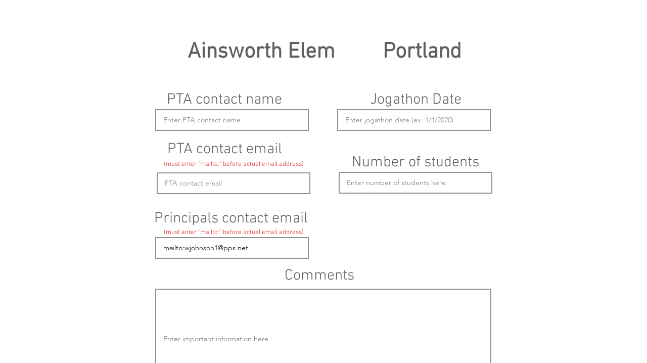

--- FILE ---
content_type: text/html; charset=utf-8
request_url: https://www.google.com/recaptcha/api2/aframe
body_size: 266
content:
<!DOCTYPE HTML><html><head><meta http-equiv="content-type" content="text/html; charset=UTF-8"></head><body><script nonce="cWONvWNamp1lKPvGfwyf1g">/** Anti-fraud and anti-abuse applications only. See google.com/recaptcha */ try{var clients={'sodar':'https://pagead2.googlesyndication.com/pagead/sodar?'};window.addEventListener("message",function(a){try{if(a.source===window.parent){var b=JSON.parse(a.data);var c=clients[b['id']];if(c){var d=document.createElement('img');d.src=c+b['params']+'&rc='+(localStorage.getItem("rc::a")?sessionStorage.getItem("rc::b"):"");window.document.body.appendChild(d);sessionStorage.setItem("rc::e",parseInt(sessionStorage.getItem("rc::e")||0)+1);localStorage.setItem("rc::h",'1769912677963');}}}catch(b){}});window.parent.postMessage("_grecaptcha_ready", "*");}catch(b){}</script></body></html>